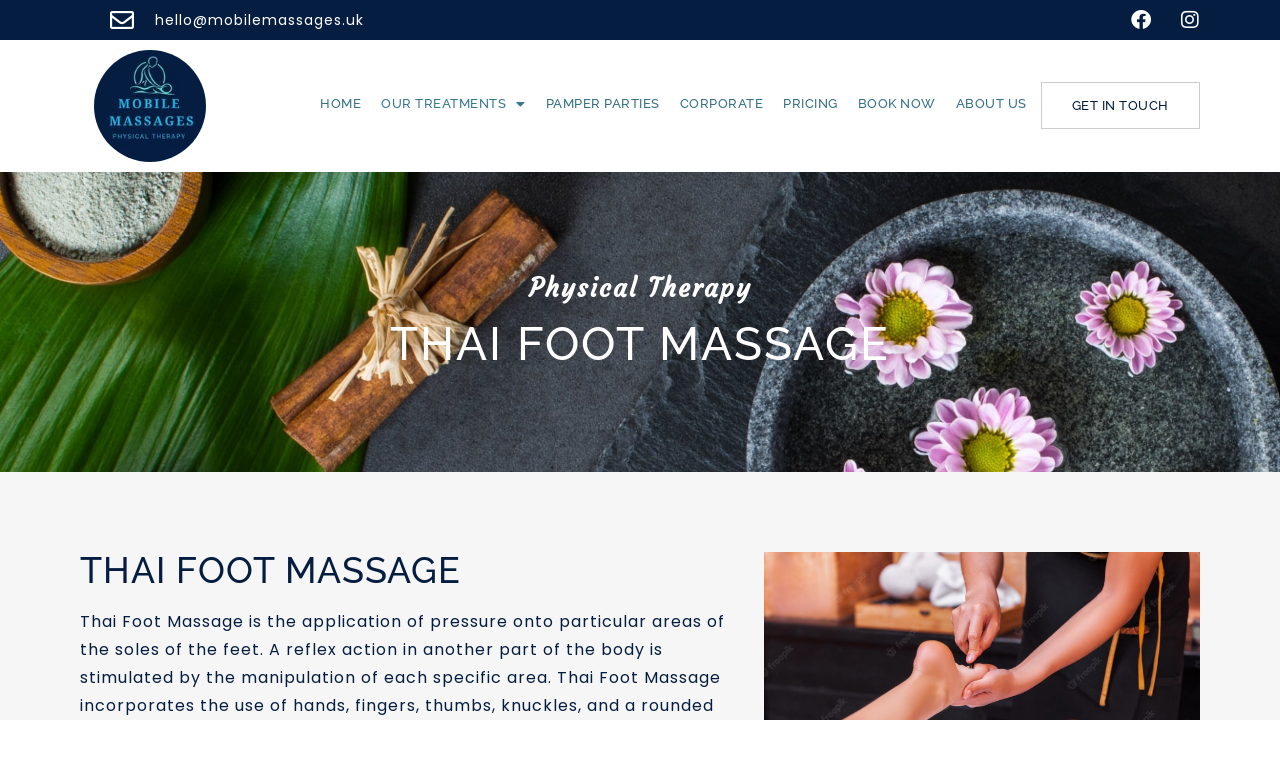

--- FILE ---
content_type: text/css
request_url: https://mobilemassages.uk/client/wp-content/uploads/elementor/css/post-740.css?ver=1757890358
body_size: 834
content:
.elementor-740 .elementor-element.elementor-element-08b4984:not(.elementor-motion-effects-element-type-background), .elementor-740 .elementor-element.elementor-element-08b4984 > .elementor-motion-effects-container > .elementor-motion-effects-layer{background-image:url("https://mobilemassages.uk/client/wp-content/uploads/2022/09/background-image-2-copyright.jpg");background-position:center center;background-repeat:no-repeat;background-size:cover;}.elementor-740 .elementor-element.elementor-element-08b4984 > .elementor-background-overlay{background-color:#000000;opacity:0.5;transition:background 0.3s, border-radius 0.3s, opacity 0.3s;}.elementor-740 .elementor-element.elementor-element-08b4984 > .elementor-container{min-height:300px;}.elementor-740 .elementor-element.elementor-element-08b4984{transition:background 0.3s, border 0.3s, border-radius 0.3s, box-shadow 0.3s;}.elementor-widget-heading .elementor-heading-title{font-family:var( --e-global-typography-primary-font-family ), Sans-serif;font-weight:var( --e-global-typography-primary-font-weight );color:var( --e-global-color-primary );}.elementor-740 .elementor-element.elementor-element-e8c9e03{text-align:center;}.elementor-740 .elementor-element.elementor-element-e8c9e03 .elementor-heading-title{font-family:"Courgette", Sans-serif;font-size:25px;font-weight:600;letter-spacing:2px;color:#FFFFFF;}.elementor-740 .elementor-element.elementor-element-7c6b70d{text-align:center;}.elementor-740 .elementor-element.elementor-element-7c6b70d .elementor-heading-title{font-family:"Raleway", Sans-serif;font-size:46px;font-weight:500;text-transform:uppercase;letter-spacing:2px;color:#FFFFFF;}.elementor-740 .elementor-element.elementor-element-269ce07:not(.elementor-motion-effects-element-type-background), .elementor-740 .elementor-element.elementor-element-269ce07 > .elementor-motion-effects-container > .elementor-motion-effects-layer{background-color:#F6F6F6;background-image:url("https://mobilemassages.uk/client/wp-content/uploads/2022/09/decoration-bg-2.webp");background-position:bottom right;background-repeat:no-repeat;}.elementor-740 .elementor-element.elementor-element-269ce07{transition:background 0.3s, border 0.3s, border-radius 0.3s, box-shadow 0.3s;padding:70px 0px 70px 0px;}.elementor-740 .elementor-element.elementor-element-269ce07 > .elementor-background-overlay{transition:background 0.3s, border-radius 0.3s, opacity 0.3s;}.elementor-740 .elementor-element.elementor-element-269ce07 > .elementor-shape-bottom .elementor-shape-fill{fill:#E1E1E1;}.elementor-740 .elementor-element.elementor-element-269ce07 > .elementor-shape-bottom svg{height:60px;}.elementor-740 .elementor-element.elementor-element-c4be8aa{text-align:left;}.elementor-740 .elementor-element.elementor-element-c4be8aa .elementor-heading-title{font-family:"Raleway", Sans-serif;font-size:36px;font-weight:500;text-transform:uppercase;letter-spacing:1px;color:#051D41;}.elementor-widget-text-editor{font-family:var( --e-global-typography-text-font-family ), Sans-serif;font-weight:var( --e-global-typography-text-font-weight );color:var( --e-global-color-text );}.elementor-widget-text-editor.elementor-drop-cap-view-stacked .elementor-drop-cap{background-color:var( --e-global-color-primary );}.elementor-widget-text-editor.elementor-drop-cap-view-framed .elementor-drop-cap, .elementor-widget-text-editor.elementor-drop-cap-view-default .elementor-drop-cap{color:var( --e-global-color-primary );border-color:var( --e-global-color-primary );}.elementor-740 .elementor-element.elementor-element-b78f6d8{font-family:"Poppins", Sans-serif;font-size:16px;font-weight:400;letter-spacing:1px;color:#051D41;}.elementor-740 .elementor-element.elementor-element-7a2caa1{margin-top:0px;margin-bottom:0px;}.elementor-740 .elementor-element.elementor-element-b3d9b4f > .elementor-element-populated{border-style:solid;border-width:1px 0px 1px 1px;border-color:#CCCCCC;}.elementor-740 .elementor-element.elementor-element-1b57e3a{text-align:left;}.elementor-740 .elementor-element.elementor-element-1b57e3a .elementor-heading-title{font-family:"Raleway", Sans-serif;font-size:18px;font-weight:600;text-transform:uppercase;letter-spacing:1px;color:#051D41;}.elementor-740 .elementor-element.elementor-element-0fb4b54 > .elementor-element-populated{border-style:solid;border-width:1px 1px 1px 1px;border-color:#CCCCCC;}.elementor-740 .elementor-element.elementor-element-0fb4b54 > .elementor-element-populated, .elementor-740 .elementor-element.elementor-element-0fb4b54 > .elementor-element-populated > .elementor-background-overlay, .elementor-740 .elementor-element.elementor-element-0fb4b54 > .elementor-background-slideshow{border-radius:0px 0px 0px 0px;}.elementor-740 .elementor-element.elementor-element-c73203a{text-align:center;}.elementor-740 .elementor-element.elementor-element-c73203a .elementor-heading-title{font-family:"Poppins", Sans-serif;font-size:15px;font-weight:500;letter-spacing:1px;color:#051D41;}.elementor-740 .elementor-element.elementor-element-f50d7d2{margin-top:0px;margin-bottom:30px;}.elementor-740 .elementor-element.elementor-element-aff7aab > .elementor-element-populated{border-style:solid;border-width:0px 0px 1px 1px;border-color:#CCCCCC;}.elementor-740 .elementor-element.elementor-element-1792409{text-align:left;}.elementor-740 .elementor-element.elementor-element-1792409 .elementor-heading-title{font-family:"Raleway", Sans-serif;font-size:18px;font-weight:600;text-transform:uppercase;letter-spacing:1px;color:#051D41;}.elementor-740 .elementor-element.elementor-element-a72f183 > .elementor-element-populated{border-style:solid;border-width:0px 1px 1px 1px;border-color:#CCCCCC;}.elementor-740 .elementor-element.elementor-element-0424c36{text-align:center;}.elementor-740 .elementor-element.elementor-element-0424c36 .elementor-heading-title{font-family:"Poppins", Sans-serif;font-size:20px;font-weight:500;text-transform:uppercase;letter-spacing:1px;color:#051D41;}.elementor-widget-button .elementor-button{background-color:var( --e-global-color-accent );font-family:var( --e-global-typography-accent-font-family ), Sans-serif;font-weight:var( --e-global-typography-accent-font-weight );}.elementor-740 .elementor-element.elementor-element-d61861c .elementor-button{background-color:#116290;font-family:"Montserrat", Sans-serif;font-size:11px;font-weight:600;text-transform:uppercase;letter-spacing:2px;word-spacing:3px;fill:#FFFFFF;color:#FFFFFF;border-style:solid;border-width:1px 1px 1px 1px;border-color:#116290;border-radius:0px 0px 0px 0px;padding:20px 30px 20px 30px;}.elementor-740 .elementor-element.elementor-element-d61861c .elementor-button:hover, .elementor-740 .elementor-element.elementor-element-d61861c .elementor-button:focus{background-color:#FFFFFF;color:#116290;border-color:#116290;}.elementor-740 .elementor-element.elementor-element-d61861c > .elementor-widget-container{padding:0px 0px 0px 0px;}.elementor-740 .elementor-element.elementor-element-d61861c .elementor-button-content-wrapper{flex-direction:row-reverse;}.elementor-740 .elementor-element.elementor-element-d61861c .elementor-button .elementor-button-content-wrapper{gap:10px;}.elementor-740 .elementor-element.elementor-element-d61861c .elementor-button:hover svg, .elementor-740 .elementor-element.elementor-element-d61861c .elementor-button:focus svg{fill:#116290;}.elementor-740 .elementor-element.elementor-element-181cef2 > .elementor-widget-container{background-color:#FFFFFF;padding:10px 10px 10px 10px;box-shadow:0px 0px 4px 0px rgba(0,0,0,0.5);}.elementor-740 .elementor-element.elementor-element-181cef2{text-align:left;}.elementor-740 .elementor-element.elementor-element-181cef2 .elementor-heading-title{font-family:"Raleway", Sans-serif;font-size:12px;font-weight:800;text-transform:uppercase;line-height:1.6em;letter-spacing:2px;color:#051D41;}.elementor-widget-image .widget-image-caption{color:var( --e-global-color-text );font-family:var( --e-global-typography-text-font-family ), Sans-serif;font-weight:var( --e-global-typography-text-font-weight );}.elementor-740 .elementor-element.elementor-element-b0b7f78 img{width:100%;height:300px;object-fit:cover;object-position:center center;border-style:solid;border-width:0px 0px 6px 0px;border-color:#367184;border-radius:0px 0px 0px 0px;}@media(max-width:1024px){.elementor-740 .elementor-element.elementor-element-1b57e3a .elementor-heading-title{font-size:16px;}.elementor-740 .elementor-element.elementor-element-c73203a .elementor-heading-title{font-size:12px;}.elementor-740 .elementor-element.elementor-element-1792409 .elementor-heading-title{font-size:16px;}.elementor-740 .elementor-element.elementor-element-0424c36 .elementor-heading-title{font-size:18px;}}@media(max-width:767px){.elementor-740 .elementor-element.elementor-element-e8c9e03 .elementor-heading-title{font-size:30px;}.elementor-740 .elementor-element.elementor-element-7c6b70d .elementor-heading-title{font-size:30px;}.elementor-740 .elementor-element.elementor-element-c4be8aa .elementor-heading-title{font-size:30px;}.elementor-740 .elementor-element.elementor-element-b78f6d8{font-size:14px;}.elementor-740 .elementor-element.elementor-element-b3d9b4f > .elementor-element-populated{border-width:1px 1px 1px 1px;}.elementor-740 .elementor-element.elementor-element-1b57e3a{text-align:center;}.elementor-740 .elementor-element.elementor-element-aff7aab > .elementor-element-populated{border-width:1px 1px 1px 1px;}.elementor-740 .elementor-element.elementor-element-1792409{text-align:center;}.elementor-740 .elementor-element.elementor-element-181cef2 .elementor-heading-title{font-size:24px;line-height:1.3em;}}@media(min-width:768px){.elementor-740 .elementor-element.elementor-element-b0eaffe{width:60%;}.elementor-740 .elementor-element.elementor-element-a670d63{width:40%;}}

--- FILE ---
content_type: text/css
request_url: https://mobilemassages.uk/client/wp-content/uploads/elementor/css/post-8.css?ver=1757873243
body_size: 2672
content:
.elementor-8 .elementor-element.elementor-element-babdd44 > .elementor-container > .elementor-column > .elementor-widget-wrap{align-content:center;align-items:center;}.elementor-8 .elementor-element.elementor-element-babdd44:not(.elementor-motion-effects-element-type-background), .elementor-8 .elementor-element.elementor-element-babdd44 > .elementor-motion-effects-container > .elementor-motion-effects-layer{background-color:#051D41;}.elementor-8 .elementor-element.elementor-element-babdd44{transition:background 0.3s, border 0.3s, border-radius 0.3s, box-shadow 0.3s;margin-top:0px;margin-bottom:0px;padding:0px 0px 0px 0px;}.elementor-8 .elementor-element.elementor-element-babdd44 > .elementor-background-overlay{transition:background 0.3s, border-radius 0.3s, opacity 0.3s;}.elementor-8 .elementor-element.elementor-element-5c15bee > .elementor-element-populated{margin:0px 0px 0px 0px;--e-column-margin-right:0px;--e-column-margin-left:0px;padding:0px 0px 0px 40px;}.elementor-widget-icon-list .elementor-icon-list-item:not(:last-child):after{border-color:var( --e-global-color-text );}.elementor-widget-icon-list .elementor-icon-list-icon i{color:var( --e-global-color-primary );}.elementor-widget-icon-list .elementor-icon-list-icon svg{fill:var( --e-global-color-primary );}.elementor-widget-icon-list .elementor-icon-list-item > .elementor-icon-list-text, .elementor-widget-icon-list .elementor-icon-list-item > a{font-family:var( --e-global-typography-text-font-family ), Sans-serif;font-weight:var( --e-global-typography-text-font-weight );}.elementor-widget-icon-list .elementor-icon-list-text{color:var( --e-global-color-secondary );}.elementor-8 .elementor-element.elementor-element-cbd927d .elementor-icon-list-icon i{color:#FFFFFF;transition:color 0.3s;}.elementor-8 .elementor-element.elementor-element-cbd927d .elementor-icon-list-icon svg{fill:#FFFFFF;transition:fill 0.3s;}.elementor-8 .elementor-element.elementor-element-cbd927d{--e-icon-list-icon-size:24px;--icon-vertical-offset:0px;}.elementor-8 .elementor-element.elementor-element-cbd927d .elementor-icon-list-icon{padding-inline-end:10px;}.elementor-8 .elementor-element.elementor-element-cbd927d .elementor-icon-list-item > .elementor-icon-list-text, .elementor-8 .elementor-element.elementor-element-cbd927d .elementor-icon-list-item > a{font-family:"Poppins", Sans-serif;font-weight:400;letter-spacing:1px;}.elementor-8 .elementor-element.elementor-element-cbd927d .elementor-icon-list-text{color:#FFFFFF;transition:color 0.3s;}.elementor-8 .elementor-element.elementor-element-4980f36 > .elementor-element-populated{margin:0px 0px 0px 0px;--e-column-margin-right:0px;--e-column-margin-left:0px;padding:0px 0px 0px 0px;}.elementor-8 .elementor-element.elementor-element-d92e734{--grid-template-columns:repeat(0, auto);--icon-size:20px;--grid-column-gap:5px;--grid-row-gap:0px;}.elementor-8 .elementor-element.elementor-element-d92e734 .elementor-widget-container{text-align:right;}.elementor-8 .elementor-element.elementor-element-d92e734 .elementor-social-icon{background-color:#EF747400;}.elementor-8 .elementor-element.elementor-element-d92e734 .elementor-social-icon i{color:#FFFFFF;}.elementor-8 .elementor-element.elementor-element-d92e734 .elementor-social-icon svg{fill:#FFFFFF;}.elementor-8 .elementor-element.elementor-element-4114793 > .elementor-container > .elementor-column > .elementor-widget-wrap{align-content:center;align-items:center;}.elementor-8 .elementor-element.elementor-element-4114793:not(.elementor-motion-effects-element-type-background), .elementor-8 .elementor-element.elementor-element-4114793 > .elementor-motion-effects-container > .elementor-motion-effects-layer{background-color:#FFFFFF;}.elementor-8 .elementor-element.elementor-element-4114793{transition:background 0.3s, border 0.3s, border-radius 0.3s, box-shadow 0.3s;}.elementor-8 .elementor-element.elementor-element-4114793 > .elementor-background-overlay{transition:background 0.3s, border-radius 0.3s, opacity 0.3s;}.elementor-widget-site-logo .hfe-site-logo-container .hfe-site-logo-img{border-color:var( --e-global-color-primary );}.elementor-widget-site-logo .widget-image-caption{color:var( --e-global-color-text );font-family:var( --e-global-typography-text-font-family ), Sans-serif;font-weight:var( --e-global-typography-text-font-weight );}.elementor-8 .elementor-element.elementor-element-dea1f97 .hfe-site-logo-container, .elementor-8 .elementor-element.elementor-element-dea1f97 .hfe-caption-width figcaption{text-align:center;}.elementor-8 .elementor-element.elementor-element-dea1f97 .hfe-site-logo .hfe-site-logo-container img{width:80%;}.elementor-8 .elementor-element.elementor-element-dea1f97 .hfe-site-logo img{border-radius:60% 60% 60% 60%;}.elementor-8 .elementor-element.elementor-element-dea1f97 .widget-image-caption{margin-top:0px;margin-bottom:0px;}.elementor-8 .elementor-element.elementor-element-dea1f97 .hfe-site-logo-container .hfe-site-logo-img{border-style:none;}.elementor-widget-navigation-menu .menu-item a.hfe-menu-item.elementor-button{background-color:var( --e-global-color-accent );font-family:var( --e-global-typography-accent-font-family ), Sans-serif;font-weight:var( --e-global-typography-accent-font-weight );}.elementor-widget-navigation-menu .menu-item a.hfe-menu-item.elementor-button:hover{background-color:var( --e-global-color-accent );}.elementor-widget-navigation-menu a.hfe-menu-item, .elementor-widget-navigation-menu a.hfe-sub-menu-item{font-family:var( --e-global-typography-primary-font-family ), Sans-serif;font-weight:var( --e-global-typography-primary-font-weight );}.elementor-widget-navigation-menu .menu-item a.hfe-menu-item, .elementor-widget-navigation-menu .sub-menu a.hfe-sub-menu-item{color:var( --e-global-color-text );}.elementor-widget-navigation-menu .menu-item a.hfe-menu-item:hover,
								.elementor-widget-navigation-menu .sub-menu a.hfe-sub-menu-item:hover,
								.elementor-widget-navigation-menu .menu-item.current-menu-item a.hfe-menu-item,
								.elementor-widget-navigation-menu .menu-item a.hfe-menu-item.highlighted,
								.elementor-widget-navigation-menu .menu-item a.hfe-menu-item:focus{color:var( --e-global-color-accent );}.elementor-widget-navigation-menu .hfe-nav-menu-layout:not(.hfe-pointer__framed) .menu-item.parent a.hfe-menu-item:before,
								.elementor-widget-navigation-menu .hfe-nav-menu-layout:not(.hfe-pointer__framed) .menu-item.parent a.hfe-menu-item:after{background-color:var( --e-global-color-accent );}.elementor-widget-navigation-menu .hfe-nav-menu-layout:not(.hfe-pointer__framed) .menu-item.parent .sub-menu .hfe-has-submenu-container a:after{background-color:var( --e-global-color-accent );}.elementor-widget-navigation-menu .hfe-pointer__framed .menu-item.parent a.hfe-menu-item:before,
								.elementor-widget-navigation-menu .hfe-pointer__framed .menu-item.parent a.hfe-menu-item:after{border-color:var( --e-global-color-accent );}
							.elementor-widget-navigation-menu .sub-menu li a.hfe-sub-menu-item,
							.elementor-widget-navigation-menu nav.hfe-dropdown li a.hfe-sub-menu-item,
							.elementor-widget-navigation-menu nav.hfe-dropdown li a.hfe-menu-item,
							.elementor-widget-navigation-menu nav.hfe-dropdown-expandible li a.hfe-menu-item,
							.elementor-widget-navigation-menu nav.hfe-dropdown-expandible li a.hfe-sub-menu-item{font-family:var( --e-global-typography-accent-font-family ), Sans-serif;font-weight:var( --e-global-typography-accent-font-weight );}.elementor-8 .elementor-element.elementor-element-7b20b8a .hfe-nav-menu__toggle,
						.elementor-8 .elementor-element.elementor-element-7b20b8a .hfe-nav-menu-icon{margin:0 auto;justify-content:center;}.elementor-8 .elementor-element.elementor-element-7b20b8a li.menu-item a{justify-content:space-between;}.elementor-8 .elementor-element.elementor-element-7b20b8a li .hfe-button-wrapper{text-align:space-between;}.elementor-8 .elementor-element.elementor-element-7b20b8a.hfe-menu-item-flex-end li.hfe-button-wrapper{text-align:right;}.elementor-8 .elementor-element.elementor-element-7b20b8a .hfe-flyout-wrapper .hfe-side{width:300px;}.elementor-8 .elementor-element.elementor-element-7b20b8a .hfe-flyout-open.left{left:-300px;}.elementor-8 .elementor-element.elementor-element-7b20b8a .hfe-flyout-open.right{right:-300px;}.elementor-8 .elementor-element.elementor-element-7b20b8a .hfe-flyout-content{padding:30px;background-color:#FFFFFF;}.elementor-8 .elementor-element.elementor-element-7b20b8a .menu-item a.hfe-menu-item{padding-left:6px;padding-right:6px;}.elementor-8 .elementor-element.elementor-element-7b20b8a .menu-item a.hfe-sub-menu-item{padding-left:calc( 6px + 20px );padding-right:6px;}.elementor-8 .elementor-element.elementor-element-7b20b8a .hfe-nav-menu__layout-vertical .menu-item ul ul a.hfe-sub-menu-item{padding-left:calc( 6px + 40px );padding-right:6px;}.elementor-8 .elementor-element.elementor-element-7b20b8a .hfe-nav-menu__layout-vertical .menu-item ul ul ul a.hfe-sub-menu-item{padding-left:calc( 6px + 60px );padding-right:6px;}.elementor-8 .elementor-element.elementor-element-7b20b8a .hfe-nav-menu__layout-vertical .menu-item ul ul ul ul a.hfe-sub-menu-item{padding-left:calc( 6px + 80px );padding-right:6px;}.elementor-8 .elementor-element.elementor-element-7b20b8a .menu-item a.hfe-menu-item, .elementor-8 .elementor-element.elementor-element-7b20b8a .menu-item a.hfe-sub-menu-item{padding-top:20px;padding-bottom:20px;}body:not(.rtl) .elementor-8 .elementor-element.elementor-element-7b20b8a .hfe-nav-menu__layout-horizontal .hfe-nav-menu > li.menu-item:not(:last-child){margin-right:6px;}body.rtl .elementor-8 .elementor-element.elementor-element-7b20b8a .hfe-nav-menu__layout-horizontal .hfe-nav-menu > li.menu-item:not(:last-child){margin-left:6px;}.elementor-8 .elementor-element.elementor-element-7b20b8a nav:not(.hfe-nav-menu__layout-horizontal) .hfe-nav-menu > li.menu-item:not(:last-child){margin-bottom:6px;}.elementor-8 .elementor-element.elementor-element-7b20b8a .sub-menu{border-radius:0px 0px 0px 0px;}.elementor-8 .elementor-element.elementor-element-7b20b8a .sub-menu li.menu-item:first-child{border-top-left-radius:0px;border-top-right-radius:0px;overflow:hidden;}.elementor-8 .elementor-element.elementor-element-7b20b8a .sub-menu li.menu-item:last-child{border-bottom-right-radius:0px;border-bottom-left-radius:0px;overflow:hidden;}.elementor-8 .elementor-element.elementor-element-7b20b8a nav.hfe-dropdown{border-radius:0px 0px 0px 0px;}.elementor-8 .elementor-element.elementor-element-7b20b8a nav.hfe-dropdown li.menu-item:first-child{border-top-left-radius:0px;border-top-right-radius:0px;overflow:hidden;}.elementor-8 .elementor-element.elementor-element-7b20b8a nav.hfe-dropdown li.menu-item:last-child{border-bottom-right-radius:0px;border-bottom-left-radius:0px;overflow:hidden;}.elementor-8 .elementor-element.elementor-element-7b20b8a nav.hfe-dropdown-expandible{border-radius:0px 0px 0px 0px;}.elementor-8 .elementor-element.elementor-element-7b20b8a nav.hfe-dropdown-expandible li.menu-item:first-child{border-top-left-radius:0px;border-top-right-radius:0px;overflow:hidden;}.elementor-8 .elementor-element.elementor-element-7b20b8a nav.hfe-dropdown-expandible li.menu-item:last-child{border-bottom-right-radius:0px;border-bottom-left-radius:0px;overflow:hidden;}.elementor-8 .elementor-element.elementor-element-7b20b8a .sub-menu a.hfe-sub-menu-item,
						 .elementor-8 .elementor-element.elementor-element-7b20b8a nav.hfe-dropdown li a.hfe-menu-item,
						 .elementor-8 .elementor-element.elementor-element-7b20b8a nav.hfe-dropdown li a.hfe-sub-menu-item,
						 .elementor-8 .elementor-element.elementor-element-7b20b8a nav.hfe-dropdown-expandible li a.hfe-menu-item,
						 .elementor-8 .elementor-element.elementor-element-7b20b8a nav.hfe-dropdown-expandible li a.hfe-sub-menu-item{padding-top:20px;padding-bottom:20px;}.elementor-8 .elementor-element.elementor-element-7b20b8a .menu-item a.hfe-menu-item.elementor-button{padding:16px 30px 16px 30px;background-color:#FFFFFF00;color:#051D41;border-style:solid;border-width:1px 1px 1px 1px;border-color:#CCCCCC;border-radius:0px 0px 0px 0px;}.elementor-8 .elementor-element.elementor-element-7b20b8a .menu-item a.hfe-menu-item.elementor-button:hover{background-color:#051D41;color:#FFFFFF;}.elementor-8 .elementor-element.elementor-element-7b20b8a a.hfe-menu-item, .elementor-8 .elementor-element.elementor-element-7b20b8a a.hfe-sub-menu-item{font-family:"Raleway", Sans-serif;font-size:13px;font-weight:500;text-transform:uppercase;letter-spacing:2px;}.elementor-8 .elementor-element.elementor-element-7b20b8a .menu-item a.hfe-menu-item, .elementor-8 .elementor-element.elementor-element-7b20b8a .sub-menu a.hfe-sub-menu-item{color:#367184;}.elementor-8 .elementor-element.elementor-element-7b20b8a .menu-item a.hfe-menu-item:hover,
								.elementor-8 .elementor-element.elementor-element-7b20b8a .sub-menu a.hfe-sub-menu-item:hover,
								.elementor-8 .elementor-element.elementor-element-7b20b8a .menu-item.current-menu-item a.hfe-menu-item,
								.elementor-8 .elementor-element.elementor-element-7b20b8a .menu-item a.hfe-menu-item.highlighted,
								.elementor-8 .elementor-element.elementor-element-7b20b8a .menu-item a.hfe-menu-item:focus{color:#41B2D4;}.elementor-8 .elementor-element.elementor-element-7b20b8a .menu-item.current-menu-item a.hfe-menu-item,
								.elementor-8 .elementor-element.elementor-element-7b20b8a .menu-item.current-menu-ancestor a.hfe-menu-item{color:#367A8A;}.elementor-8 .elementor-element.elementor-element-7b20b8a .sub-menu a.hfe-sub-menu-item,
								.elementor-8 .elementor-element.elementor-element-7b20b8a .elementor-menu-toggle,
								.elementor-8 .elementor-element.elementor-element-7b20b8a nav.hfe-dropdown li a.hfe-menu-item,
								.elementor-8 .elementor-element.elementor-element-7b20b8a nav.hfe-dropdown li a.hfe-sub-menu-item,
								.elementor-8 .elementor-element.elementor-element-7b20b8a nav.hfe-dropdown-expandible li a.hfe-menu-item,
								.elementor-8 .elementor-element.elementor-element-7b20b8a nav.hfe-dropdown-expandible li a.hfe-sub-menu-item{color:#051D41;}.elementor-8 .elementor-element.elementor-element-7b20b8a .sub-menu,
								.elementor-8 .elementor-element.elementor-element-7b20b8a nav.hfe-dropdown,
								.elementor-8 .elementor-element.elementor-element-7b20b8a nav.hfe-dropdown-expandible,
								.elementor-8 .elementor-element.elementor-element-7b20b8a nav.hfe-dropdown .menu-item a.hfe-menu-item,
								.elementor-8 .elementor-element.elementor-element-7b20b8a nav.hfe-dropdown .menu-item a.hfe-sub-menu-item{background-color:#F6F6F6;}.elementor-8 .elementor-element.elementor-element-7b20b8a .sub-menu a.hfe-sub-menu-item:hover,
								.elementor-8 .elementor-element.elementor-element-7b20b8a .elementor-menu-toggle:hover,
								.elementor-8 .elementor-element.elementor-element-7b20b8a nav.hfe-dropdown li a.hfe-menu-item:hover,
								.elementor-8 .elementor-element.elementor-element-7b20b8a nav.hfe-dropdown li a.hfe-sub-menu-item:hover,
								.elementor-8 .elementor-element.elementor-element-7b20b8a nav.hfe-dropdown-expandible li a.hfe-menu-item:hover,
								.elementor-8 .elementor-element.elementor-element-7b20b8a nav.hfe-dropdown-expandible li a.hfe-sub-menu-item:hover{color:#FFFFFF;}.elementor-8 .elementor-element.elementor-element-7b20b8a .sub-menu a.hfe-sub-menu-item:hover,
								.elementor-8 .elementor-element.elementor-element-7b20b8a nav.hfe-dropdown li a.hfe-menu-item:hover,
								.elementor-8 .elementor-element.elementor-element-7b20b8a nav.hfe-dropdown li a.hfe-sub-menu-item:hover,
								.elementor-8 .elementor-element.elementor-element-7b20b8a nav.hfe-dropdown-expandible li a.hfe-menu-item:hover,
								.elementor-8 .elementor-element.elementor-element-7b20b8a nav.hfe-dropdown-expandible li a.hfe-sub-menu-item:hover{background-color:#051D41;}.elementor-8 .elementor-element.elementor-element-7b20b8a .sub-menu .menu-item.current-menu-item a.hfe-sub-menu-item.hfe-sub-menu-item-active,
							.elementor-8 .elementor-element.elementor-element-7b20b8a nav.hfe-dropdown .menu-item.current-menu-item a.hfe-menu-item,
							.elementor-8 .elementor-element.elementor-element-7b20b8a nav.hfe-dropdown .menu-item.current-menu-ancestor a.hfe-menu-item,
							.elementor-8 .elementor-element.elementor-element-7b20b8a nav.hfe-dropdown .sub-menu .menu-item.current-menu-item a.hfe-sub-menu-item.hfe-sub-menu-item-active
							{color:#FFFFFF;}.elementor-8 .elementor-element.elementor-element-7b20b8a .sub-menu .menu-item.current-menu-item a.hfe-sub-menu-item.hfe-sub-menu-item-active,
							.elementor-8 .elementor-element.elementor-element-7b20b8a nav.hfe-dropdown .menu-item.current-menu-item a.hfe-menu-item,
							.elementor-8 .elementor-element.elementor-element-7b20b8a nav.hfe-dropdown .menu-item.current-menu-ancestor a.hfe-menu-item,
							.elementor-8 .elementor-element.elementor-element-7b20b8a nav.hfe-dropdown .sub-menu .menu-item.current-menu-item a.hfe-sub-menu-item.hfe-sub-menu-item-active{background-color:#051D41;}
							.elementor-8 .elementor-element.elementor-element-7b20b8a .sub-menu li a.hfe-sub-menu-item,
							.elementor-8 .elementor-element.elementor-element-7b20b8a nav.hfe-dropdown li a.hfe-sub-menu-item,
							.elementor-8 .elementor-element.elementor-element-7b20b8a nav.hfe-dropdown li a.hfe-menu-item,
							.elementor-8 .elementor-element.elementor-element-7b20b8a nav.hfe-dropdown-expandible li a.hfe-menu-item,
							.elementor-8 .elementor-element.elementor-element-7b20b8a nav.hfe-dropdown-expandible li a.hfe-sub-menu-item{font-family:"Raleway", Sans-serif;font-size:11px;font-weight:600;text-transform:uppercase;letter-spacing:1.6px;}.elementor-8 .elementor-element.elementor-element-7b20b8a .sub-menu li.menu-item:not(:last-child),
						.elementor-8 .elementor-element.elementor-element-7b20b8a nav.hfe-dropdown li.menu-item:not(:last-child),
						.elementor-8 .elementor-element.elementor-element-7b20b8a nav.hfe-dropdown-expandible li.menu-item:not(:last-child){border-bottom-style:none;}.elementor-8 .elementor-element.elementor-element-7b20b8a div.hfe-nav-menu-icon{color:#367184;}.elementor-8 .elementor-element.elementor-element-7b20b8a div.hfe-nav-menu-icon svg{fill:#367184;}.elementor-8 .elementor-element.elementor-element-7b20b8a .hfe-nav-menu-icon{background-color:#FFFFFF;padding:0.35em;}.elementor-8 .elementor-element.elementor-element-7b20b8a div.hfe-nav-menu-icon:hover{color:#FFFFFF;}.elementor-8 .elementor-element.elementor-element-7b20b8a div.hfe-nav-menu-icon:hover svg{fill:#FFFFFF;}.elementor-8 .elementor-element.elementor-element-7b20b8a .hfe-nav-menu-icon:hover{background-color:#367184;padding:0.35em;}.elementor-8 .elementor-element.elementor-element-7b20b8a .hfe-flyout-close{color:#7A7A7A;}.elementor-8 .elementor-element.elementor-element-7b20b8a .hfe-flyout-close svg{fill:#7A7A7A;}.elementor-8 .elementor-element.elementor-element-26733fa > .elementor-container > .elementor-column > .elementor-widget-wrap{align-content:center;align-items:center;}.elementor-8 .elementor-element.elementor-element-26733fa:not(.elementor-motion-effects-element-type-background), .elementor-8 .elementor-element.elementor-element-26733fa > .elementor-motion-effects-container > .elementor-motion-effects-layer{background-color:#FFFFFF;}.elementor-8 .elementor-element.elementor-element-26733fa{transition:background 0.3s, border 0.3s, border-radius 0.3s, box-shadow 0.3s;}.elementor-8 .elementor-element.elementor-element-26733fa > .elementor-background-overlay{transition:background 0.3s, border-radius 0.3s, opacity 0.3s;}.elementor-8 .elementor-element.elementor-element-060af02 .hfe-site-logo-container, .elementor-8 .elementor-element.elementor-element-060af02 .hfe-caption-width figcaption{text-align:center;}.elementor-8 .elementor-element.elementor-element-060af02 .hfe-site-logo .hfe-site-logo-container img{width:80%;}.elementor-8 .elementor-element.elementor-element-060af02 .hfe-site-logo img{border-radius:60% 60% 60% 60%;}.elementor-8 .elementor-element.elementor-element-060af02 .widget-image-caption{margin-top:0px;margin-bottom:0px;}.elementor-8 .elementor-element.elementor-element-060af02 .hfe-site-logo-container .hfe-site-logo-img{border-style:none;}.elementor-8 .elementor-element.elementor-element-39bcade .menu-item a.hfe-menu-item{padding-left:6px;padding-right:6px;}.elementor-8 .elementor-element.elementor-element-39bcade .menu-item a.hfe-sub-menu-item{padding-left:calc( 6px + 20px );padding-right:6px;}.elementor-8 .elementor-element.elementor-element-39bcade .hfe-nav-menu__layout-vertical .menu-item ul ul a.hfe-sub-menu-item{padding-left:calc( 6px + 40px );padding-right:6px;}.elementor-8 .elementor-element.elementor-element-39bcade .hfe-nav-menu__layout-vertical .menu-item ul ul ul a.hfe-sub-menu-item{padding-left:calc( 6px + 60px );padding-right:6px;}.elementor-8 .elementor-element.elementor-element-39bcade .hfe-nav-menu__layout-vertical .menu-item ul ul ul ul a.hfe-sub-menu-item{padding-left:calc( 6px + 80px );padding-right:6px;}.elementor-8 .elementor-element.elementor-element-39bcade .menu-item a.hfe-menu-item, .elementor-8 .elementor-element.elementor-element-39bcade .menu-item a.hfe-sub-menu-item{padding-top:15px;padding-bottom:15px;}body:not(.rtl) .elementor-8 .elementor-element.elementor-element-39bcade .hfe-nav-menu__layout-horizontal .hfe-nav-menu > li.menu-item:not(:last-child){margin-right:8px;}body.rtl .elementor-8 .elementor-element.elementor-element-39bcade .hfe-nav-menu__layout-horizontal .hfe-nav-menu > li.menu-item:not(:last-child){margin-left:8px;}.elementor-8 .elementor-element.elementor-element-39bcade nav:not(.hfe-nav-menu__layout-horizontal) .hfe-nav-menu > li.menu-item:not(:last-child){margin-bottom:8px;}.elementor-8 .elementor-element.elementor-element-39bcade .sub-menu{border-radius:0px 0px 0px 0px;}.elementor-8 .elementor-element.elementor-element-39bcade .sub-menu li.menu-item:first-child{border-top-left-radius:0px;border-top-right-radius:0px;overflow:hidden;}.elementor-8 .elementor-element.elementor-element-39bcade .sub-menu li.menu-item:last-child{border-bottom-right-radius:0px;border-bottom-left-radius:0px;overflow:hidden;}.elementor-8 .elementor-element.elementor-element-39bcade nav.hfe-dropdown{border-radius:0px 0px 0px 0px;}.elementor-8 .elementor-element.elementor-element-39bcade nav.hfe-dropdown li.menu-item:first-child{border-top-left-radius:0px;border-top-right-radius:0px;overflow:hidden;}.elementor-8 .elementor-element.elementor-element-39bcade nav.hfe-dropdown li.menu-item:last-child{border-bottom-right-radius:0px;border-bottom-left-radius:0px;overflow:hidden;}.elementor-8 .elementor-element.elementor-element-39bcade nav.hfe-dropdown-expandible{border-radius:0px 0px 0px 0px;}.elementor-8 .elementor-element.elementor-element-39bcade nav.hfe-dropdown-expandible li.menu-item:first-child{border-top-left-radius:0px;border-top-right-radius:0px;overflow:hidden;}.elementor-8 .elementor-element.elementor-element-39bcade nav.hfe-dropdown-expandible li.menu-item:last-child{border-bottom-right-radius:0px;border-bottom-left-radius:0px;overflow:hidden;}.elementor-8 .elementor-element.elementor-element-39bcade ul.sub-menu{width:280px;}.elementor-8 .elementor-element.elementor-element-39bcade .sub-menu a.hfe-sub-menu-item,
						 .elementor-8 .elementor-element.elementor-element-39bcade nav.hfe-dropdown li a.hfe-menu-item,
						 .elementor-8 .elementor-element.elementor-element-39bcade nav.hfe-dropdown li a.hfe-sub-menu-item,
						 .elementor-8 .elementor-element.elementor-element-39bcade nav.hfe-dropdown-expandible li a.hfe-menu-item,
						 .elementor-8 .elementor-element.elementor-element-39bcade nav.hfe-dropdown-expandible li a.hfe-sub-menu-item{padding-top:20px;padding-bottom:20px;}.elementor-8 .elementor-element.elementor-element-39bcade nav.hfe-nav-menu__layout-horizontal:not(.hfe-dropdown) ul.sub-menu, .elementor-8 .elementor-element.elementor-element-39bcade nav.hfe-nav-menu__layout-expandible.menu-is-active, .elementor-8 .elementor-element.elementor-element-39bcade nav.hfe-nav-menu__layout-vertical:not(.hfe-dropdown) ul.sub-menu{margin-top:0px;}.elementor-8 .elementor-element.elementor-element-39bcade .hfe-dropdown.menu-is-active{margin-top:0px;}.elementor-8 .elementor-element.elementor-element-39bcade .menu-item a.hfe-menu-item.elementor-button{padding:16px 30px 16px 30px;background-color:#FFFFFF00;color:#051D41;border-style:solid;border-width:1px 1px 1px 1px;border-color:#CCCCCC;border-radius:0px 0px 0px 0px;}.elementor-8 .elementor-element.elementor-element-39bcade .menu-item a.hfe-menu-item.elementor-button:hover{background-color:#051D41;color:#FFFFFF;}.elementor-8 .elementor-element.elementor-element-39bcade .hfe-nav-menu__toggle{margin-left:auto;}.elementor-8 .elementor-element.elementor-element-39bcade a.hfe-menu-item, .elementor-8 .elementor-element.elementor-element-39bcade a.hfe-sub-menu-item{font-family:"Raleway", Sans-serif;font-size:13px;font-weight:500;text-transform:uppercase;letter-spacing:0.5px;}.elementor-8 .elementor-element.elementor-element-39bcade .menu-item a.hfe-menu-item, .elementor-8 .elementor-element.elementor-element-39bcade .sub-menu a.hfe-sub-menu-item{color:#367184;}.elementor-8 .elementor-element.elementor-element-39bcade .menu-item a.hfe-menu-item:hover,
								.elementor-8 .elementor-element.elementor-element-39bcade .sub-menu a.hfe-sub-menu-item:hover,
								.elementor-8 .elementor-element.elementor-element-39bcade .menu-item.current-menu-item a.hfe-menu-item,
								.elementor-8 .elementor-element.elementor-element-39bcade .menu-item a.hfe-menu-item.highlighted,
								.elementor-8 .elementor-element.elementor-element-39bcade .menu-item a.hfe-menu-item:focus{color:#41B2D4;}.elementor-8 .elementor-element.elementor-element-39bcade .hfe-nav-menu-layout:not(.hfe-pointer__framed) .menu-item.parent a.hfe-menu-item:before,
								.elementor-8 .elementor-element.elementor-element-39bcade .hfe-nav-menu-layout:not(.hfe-pointer__framed) .menu-item.parent a.hfe-menu-item:after{background-color:#051D41;}.elementor-8 .elementor-element.elementor-element-39bcade .hfe-nav-menu-layout:not(.hfe-pointer__framed) .menu-item.parent .sub-menu .hfe-has-submenu-container a:after{background-color:unset;}.elementor-8 .elementor-element.elementor-element-39bcade .hfe-pointer__framed .menu-item.parent a.hfe-menu-item:before,
								.elementor-8 .elementor-element.elementor-element-39bcade .hfe-pointer__framed .menu-item.parent a.hfe-menu-item:after{border-color:#051D41;}.elementor-8 .elementor-element.elementor-element-39bcade .menu-item.current-menu-item a.hfe-menu-item,
								.elementor-8 .elementor-element.elementor-element-39bcade .menu-item.current-menu-ancestor a.hfe-menu-item{color:#367A8A;}.elementor-8 .elementor-element.elementor-element-39bcade .sub-menu a.hfe-sub-menu-item,
								.elementor-8 .elementor-element.elementor-element-39bcade .elementor-menu-toggle,
								.elementor-8 .elementor-element.elementor-element-39bcade nav.hfe-dropdown li a.hfe-menu-item,
								.elementor-8 .elementor-element.elementor-element-39bcade nav.hfe-dropdown li a.hfe-sub-menu-item,
								.elementor-8 .elementor-element.elementor-element-39bcade nav.hfe-dropdown-expandible li a.hfe-menu-item,
								.elementor-8 .elementor-element.elementor-element-39bcade nav.hfe-dropdown-expandible li a.hfe-sub-menu-item{color:#051D41;}.elementor-8 .elementor-element.elementor-element-39bcade .sub-menu,
								.elementor-8 .elementor-element.elementor-element-39bcade nav.hfe-dropdown,
								.elementor-8 .elementor-element.elementor-element-39bcade nav.hfe-dropdown-expandible,
								.elementor-8 .elementor-element.elementor-element-39bcade nav.hfe-dropdown .menu-item a.hfe-menu-item,
								.elementor-8 .elementor-element.elementor-element-39bcade nav.hfe-dropdown .menu-item a.hfe-sub-menu-item{background-color:#F6F6F6;}.elementor-8 .elementor-element.elementor-element-39bcade .sub-menu a.hfe-sub-menu-item:hover,
								.elementor-8 .elementor-element.elementor-element-39bcade .elementor-menu-toggle:hover,
								.elementor-8 .elementor-element.elementor-element-39bcade nav.hfe-dropdown li a.hfe-menu-item:hover,
								.elementor-8 .elementor-element.elementor-element-39bcade nav.hfe-dropdown li a.hfe-sub-menu-item:hover,
								.elementor-8 .elementor-element.elementor-element-39bcade nav.hfe-dropdown-expandible li a.hfe-menu-item:hover,
								.elementor-8 .elementor-element.elementor-element-39bcade nav.hfe-dropdown-expandible li a.hfe-sub-menu-item:hover{color:#FFFFFF;}.elementor-8 .elementor-element.elementor-element-39bcade .sub-menu a.hfe-sub-menu-item:hover,
								.elementor-8 .elementor-element.elementor-element-39bcade nav.hfe-dropdown li a.hfe-menu-item:hover,
								.elementor-8 .elementor-element.elementor-element-39bcade nav.hfe-dropdown li a.hfe-sub-menu-item:hover,
								.elementor-8 .elementor-element.elementor-element-39bcade nav.hfe-dropdown-expandible li a.hfe-menu-item:hover,
								.elementor-8 .elementor-element.elementor-element-39bcade nav.hfe-dropdown-expandible li a.hfe-sub-menu-item:hover{background-color:#051D41;}.elementor-8 .elementor-element.elementor-element-39bcade .sub-menu .menu-item.current-menu-item a.hfe-sub-menu-item.hfe-sub-menu-item-active,
							.elementor-8 .elementor-element.elementor-element-39bcade nav.hfe-dropdown .menu-item.current-menu-item a.hfe-menu-item,
							.elementor-8 .elementor-element.elementor-element-39bcade nav.hfe-dropdown .menu-item.current-menu-ancestor a.hfe-menu-item,
							.elementor-8 .elementor-element.elementor-element-39bcade nav.hfe-dropdown .sub-menu .menu-item.current-menu-item a.hfe-sub-menu-item.hfe-sub-menu-item-active
							{color:#FFFFFF;}.elementor-8 .elementor-element.elementor-element-39bcade .sub-menu .menu-item.current-menu-item a.hfe-sub-menu-item.hfe-sub-menu-item-active,
							.elementor-8 .elementor-element.elementor-element-39bcade nav.hfe-dropdown .menu-item.current-menu-item a.hfe-menu-item,
							.elementor-8 .elementor-element.elementor-element-39bcade nav.hfe-dropdown .menu-item.current-menu-ancestor a.hfe-menu-item,
							.elementor-8 .elementor-element.elementor-element-39bcade nav.hfe-dropdown .sub-menu .menu-item.current-menu-item a.hfe-sub-menu-item.hfe-sub-menu-item-active{background-color:#051D41;}
							.elementor-8 .elementor-element.elementor-element-39bcade .sub-menu li a.hfe-sub-menu-item,
							.elementor-8 .elementor-element.elementor-element-39bcade nav.hfe-dropdown li a.hfe-sub-menu-item,
							.elementor-8 .elementor-element.elementor-element-39bcade nav.hfe-dropdown li a.hfe-menu-item,
							.elementor-8 .elementor-element.elementor-element-39bcade nav.hfe-dropdown-expandible li a.hfe-menu-item,
							.elementor-8 .elementor-element.elementor-element-39bcade nav.hfe-dropdown-expandible li a.hfe-sub-menu-item{font-family:"Raleway", Sans-serif;font-size:11px;font-weight:600;text-transform:uppercase;letter-spacing:1.6px;}.elementor-8 .elementor-element.elementor-element-39bcade .sub-menu li.menu-item:not(:last-child),
						.elementor-8 .elementor-element.elementor-element-39bcade nav.hfe-dropdown li.menu-item:not(:last-child),
						.elementor-8 .elementor-element.elementor-element-39bcade nav.hfe-dropdown-expandible li.menu-item:not(:last-child){border-bottom-style:none;}.elementor-8 .elementor-element.elementor-element-39bcade div.hfe-nav-menu-icon{color:#367184;}.elementor-8 .elementor-element.elementor-element-39bcade div.hfe-nav-menu-icon svg{fill:#367184;}.elementor-8 .elementor-element.elementor-element-39bcade .hfe-nav-menu-icon{background-color:#FFFFFF;padding:0.35em;}.elementor-8 .elementor-element.elementor-element-39bcade div.hfe-nav-menu-icon:hover{color:#FFFFFF;}.elementor-8 .elementor-element.elementor-element-39bcade div.hfe-nav-menu-icon:hover svg{fill:#FFFFFF;}.elementor-8 .elementor-element.elementor-element-39bcade .hfe-nav-menu-icon:hover{background-color:#367184;padding:0.35em;}@media(min-width:768px){.elementor-8 .elementor-element.elementor-element-3617b49{width:14%;}.elementor-8 .elementor-element.elementor-element-cf601ff{width:86%;}}@media(max-width:1024px){.elementor-8 .elementor-element.elementor-element-4114793{padding:20px 0px 20px 0px;}.elementor-8 .elementor-element.elementor-element-dea1f97 .hfe-site-logo-container, .elementor-8 .elementor-element.elementor-element-dea1f97 .hfe-caption-width figcaption{text-align:left;}.elementor-8 .elementor-element.elementor-element-dea1f97 .hfe-site-logo .hfe-site-logo-container img{width:20%;}.elementor-8 .elementor-element.elementor-element-dea1f97 > .elementor-widget-container{margin:0px 0px 0px 20px;}.elementor-8 .elementor-element.elementor-element-7b20b8a .hfe-nav-menu__toggle,
						.elementor-8 .elementor-element.elementor-element-7b20b8a .hfe-nav-menu-icon{margin-left:auto;margin-right:0;justify-content:flex-end;}.elementor-8 .elementor-element.elementor-element-7b20b8a .hfe-flyout-wrapper .hfe-side{width:500px;}.elementor-8 .elementor-element.elementor-element-7b20b8a .hfe-flyout-open.left{left:-500px;}.elementor-8 .elementor-element.elementor-element-7b20b8a .hfe-flyout-open.right{right:-500px;}.elementor-8 .elementor-element.elementor-element-7b20b8a .menu-item a.hfe-menu-item, .elementor-8 .elementor-element.elementor-element-7b20b8a .menu-item a.hfe-sub-menu-item{padding-top:20px;padding-bottom:20px;}body:not(.rtl) .elementor-8 .elementor-element.elementor-element-7b20b8a.hfe-nav-menu__breakpoint-tablet .hfe-nav-menu__layout-horizontal .hfe-nav-menu > li.menu-item:not(:last-child){margin-right:0px;}body .elementor-8 .elementor-element.elementor-element-7b20b8a nav.hfe-nav-menu__layout-vertical .hfe-nav-menu > li.menu-item:not(:last-child){margin-bottom:0px;}.elementor-8 .elementor-element.elementor-element-7b20b8a .hfe-nav-menu-icon{font-size:26px;border-width:1px;padding:0.35em;border-radius:0px;}.elementor-8 .elementor-element.elementor-element-7b20b8a .hfe-nav-menu-icon svg{font-size:26px;line-height:26px;height:26px;width:26px;}body:not(.rtl) .elementor-8 .elementor-element.elementor-element-39bcade.hfe-nav-menu__breakpoint-tablet .hfe-nav-menu__layout-horizontal .hfe-nav-menu > li.menu-item:not(:last-child){margin-right:0px;}body .elementor-8 .elementor-element.elementor-element-39bcade nav.hfe-nav-menu__layout-vertical .hfe-nav-menu > li.menu-item:not(:last-child){margin-bottom:0px;}.elementor-8 .elementor-element.elementor-element-39bcade nav.hfe-nav-menu__layout-horizontal:not(.hfe-dropdown) ul.sub-menu, .elementor-8 .elementor-element.elementor-element-39bcade nav.hfe-nav-menu__layout-expandible.menu-is-active, .elementor-8 .elementor-element.elementor-element-39bcade nav.hfe-nav-menu__layout-vertical:not(.hfe-dropdown) ul.sub-menu{margin-top:24px;}.elementor-8 .elementor-element.elementor-element-39bcade .hfe-dropdown.menu-is-active{margin-top:24px;}.elementor-8 .elementor-element.elementor-element-39bcade .hfe-nav-menu-icon{font-size:16px;border-width:1px;padding:0.35em;border-radius:0px;}.elementor-8 .elementor-element.elementor-element-39bcade .hfe-nav-menu-icon svg{font-size:16px;line-height:16px;height:16px;width:16px;}}@media(max-width:767px){.elementor-8 .elementor-element.elementor-element-babdd44{padding:10px 0px 10px 0px;}.elementor-8 .elementor-element.elementor-element-5c15bee{width:100%;}.elementor-8 .elementor-element.elementor-element-5c15bee > .elementor-element-populated{padding:0px 0px 0px 0px;}.elementor-8 .elementor-element.elementor-element-4980f36{width:100%;}.elementor-8 .elementor-element.elementor-element-d92e734 .elementor-widget-container{text-align:center;}.elementor-8 .elementor-element.elementor-element-dc6c6c5{width:66%;}.elementor-8 .elementor-element.elementor-element-dea1f97 .hfe-site-logo-container, .elementor-8 .elementor-element.elementor-element-dea1f97 .hfe-caption-width figcaption{text-align:right;}.elementor-8 .elementor-element.elementor-element-dea1f97 .hfe-site-logo .hfe-site-logo-container img{width:54%;}.elementor-8 .elementor-element.elementor-element-26b90aa{width:34%;}.elementor-8 .elementor-element.elementor-element-7b20b8a .hfe-nav-menu__toggle,
						.elementor-8 .elementor-element.elementor-element-7b20b8a .hfe-nav-menu-icon{margin-left:auto;margin-right:0;justify-content:flex-end;}.elementor-8 .elementor-element.elementor-element-7b20b8a li.menu-item a{justify-content:flex-start;}.elementor-8 .elementor-element.elementor-element-7b20b8a li .hfe-button-wrapper{text-align:flex-start;}.elementor-8 .elementor-element.elementor-element-7b20b8a.hfe-menu-item-flex-end li.hfe-button-wrapper{text-align:right;}.elementor-8 .elementor-element.elementor-element-7b20b8a .hfe-flyout-wrapper .hfe-side{width:500px;}.elementor-8 .elementor-element.elementor-element-7b20b8a .hfe-flyout-open.left{left:-500px;}.elementor-8 .elementor-element.elementor-element-7b20b8a .hfe-flyout-open.right{right:-500px;}.elementor-8 .elementor-element.elementor-element-7b20b8a .menu-item a.hfe-menu-item, .elementor-8 .elementor-element.elementor-element-7b20b8a .menu-item a.hfe-sub-menu-item{padding-top:25px;padding-bottom:25px;}body:not(.rtl) .elementor-8 .elementor-element.elementor-element-7b20b8a.hfe-nav-menu__breakpoint-mobile .hfe-nav-menu__layout-horizontal .hfe-nav-menu > li.menu-item:not(:last-child){margin-right:0px;}body .elementor-8 .elementor-element.elementor-element-7b20b8a nav.hfe-nav-menu__layout-vertical .hfe-nav-menu > li.menu-item:not(:last-child){margin-bottom:0px;}.elementor-8 .elementor-element.elementor-element-7b20b8a .hfe-flyout-wrapper .hfe-nav-menu > li.menu-item:first-child{margin-top:60px;}.elementor-8 .elementor-element.elementor-element-7b20b8a .sub-menu li a.hfe-sub-menu-item,
						.elementor-8 .elementor-element.elementor-element-7b20b8a nav.hfe-dropdown li a.hfe-menu-item,
						.elementor-8 .elementor-element.elementor-element-7b20b8a nav.hfe-dropdown-expandible li a.hfe-menu-item{padding-left:20px;padding-right:20px;}.elementor-8 .elementor-element.elementor-element-7b20b8a nav.hfe-dropdown-expandible a.hfe-sub-menu-item,
						.elementor-8 .elementor-element.elementor-element-7b20b8a nav.hfe-dropdown li a.hfe-sub-menu-item{padding-left:calc( 20px + 20px );padding-right:20px;}.elementor-8 .elementor-element.elementor-element-7b20b8a .hfe-dropdown .menu-item ul ul a.hfe-sub-menu-item,
						.elementor-8 .elementor-element.elementor-element-7b20b8a .hfe-dropdown-expandible .menu-item ul ul a.hfe-sub-menu-item{padding-left:calc( 20px + 40px );padding-right:20px;}.elementor-8 .elementor-element.elementor-element-7b20b8a .hfe-dropdown .menu-item ul ul ul a.hfe-sub-menu-item,
						.elementor-8 .elementor-element.elementor-element-7b20b8a .hfe-dropdown-expandible .menu-item ul ul ul a.hfe-sub-menu-item{padding-left:calc( 20px + 60px );padding-right:20px;}.elementor-8 .elementor-element.elementor-element-7b20b8a .hfe-dropdown .menu-item ul ul ul ul a.hfe-sub-menu-item,
						.elementor-8 .elementor-element.elementor-element-7b20b8a .hfe-dropdown-expandible .menu-item ul ul ul ul a.hfe-sub-menu-item{padding-left:calc( 20px + 80px );padding-right:20px;}.elementor-8 .elementor-element.elementor-element-7b20b8a .sub-menu a.hfe-sub-menu-item,
						 .elementor-8 .elementor-element.elementor-element-7b20b8a nav.hfe-dropdown li a.hfe-menu-item,
						 .elementor-8 .elementor-element.elementor-element-7b20b8a nav.hfe-dropdown li a.hfe-sub-menu-item,
						 .elementor-8 .elementor-element.elementor-element-7b20b8a nav.hfe-dropdown-expandible li a.hfe-menu-item,
						 .elementor-8 .elementor-element.elementor-element-7b20b8a nav.hfe-dropdown-expandible li a.hfe-sub-menu-item{padding-top:20px;padding-bottom:20px;}.elementor-8 .elementor-element.elementor-element-7b20b8a .hfe-nav-menu-icon{font-size:26px;border-width:1px;padding:0.35em;border-radius:2px;}.elementor-8 .elementor-element.elementor-element-7b20b8a .hfe-nav-menu-icon svg{font-size:26px;line-height:26px;height:26px;width:26px;}.elementor-8 .elementor-element.elementor-element-7b20b8a .menu-item a.hfe-menu-item.elementor-button{padding:20px 20px 20px 20px;}.elementor-8 .elementor-element.elementor-element-7b20b8a > .elementor-widget-container{margin:0rem 0rem 0rem 5rem;}.elementor-8 .elementor-element.elementor-element-3617b49{width:70%;}.elementor-8 .elementor-element.elementor-element-060af02 .hfe-site-logo-container, .elementor-8 .elementor-element.elementor-element-060af02 .hfe-caption-width figcaption{text-align:right;}.elementor-8 .elementor-element.elementor-element-060af02 .hfe-site-logo .hfe-site-logo-container img{width:60%;}.elementor-8 .elementor-element.elementor-element-cf601ff{width:30%;}.elementor-8 .elementor-element.elementor-element-39bcade .menu-item a.hfe-menu-item, .elementor-8 .elementor-element.elementor-element-39bcade .menu-item a.hfe-sub-menu-item{padding-top:25px;padding-bottom:25px;}body:not(.rtl) .elementor-8 .elementor-element.elementor-element-39bcade.hfe-nav-menu__breakpoint-mobile .hfe-nav-menu__layout-horizontal .hfe-nav-menu > li.menu-item:not(:last-child){margin-right:0px;}body .elementor-8 .elementor-element.elementor-element-39bcade nav.hfe-nav-menu__layout-vertical .hfe-nav-menu > li.menu-item:not(:last-child){margin-bottom:0px;}body:not(.rtl) .elementor-8 .elementor-element.elementor-element-39bcade .hfe-nav-menu__layout-horizontal .hfe-nav-menu > li.menu-item{margin-bottom:6px;}.elementor-8 .elementor-element.elementor-element-39bcade .sub-menu li a.hfe-sub-menu-item,
						.elementor-8 .elementor-element.elementor-element-39bcade nav.hfe-dropdown li a.hfe-menu-item,
						.elementor-8 .elementor-element.elementor-element-39bcade nav.hfe-dropdown-expandible li a.hfe-menu-item{padding-left:20px;padding-right:20px;}.elementor-8 .elementor-element.elementor-element-39bcade nav.hfe-dropdown-expandible a.hfe-sub-menu-item,
						.elementor-8 .elementor-element.elementor-element-39bcade nav.hfe-dropdown li a.hfe-sub-menu-item{padding-left:calc( 20px + 20px );padding-right:20px;}.elementor-8 .elementor-element.elementor-element-39bcade .hfe-dropdown .menu-item ul ul a.hfe-sub-menu-item,
						.elementor-8 .elementor-element.elementor-element-39bcade .hfe-dropdown-expandible .menu-item ul ul a.hfe-sub-menu-item{padding-left:calc( 20px + 40px );padding-right:20px;}.elementor-8 .elementor-element.elementor-element-39bcade .hfe-dropdown .menu-item ul ul ul a.hfe-sub-menu-item,
						.elementor-8 .elementor-element.elementor-element-39bcade .hfe-dropdown-expandible .menu-item ul ul ul a.hfe-sub-menu-item{padding-left:calc( 20px + 60px );padding-right:20px;}.elementor-8 .elementor-element.elementor-element-39bcade .hfe-dropdown .menu-item ul ul ul ul a.hfe-sub-menu-item,
						.elementor-8 .elementor-element.elementor-element-39bcade .hfe-dropdown-expandible .menu-item ul ul ul ul a.hfe-sub-menu-item{padding-left:calc( 20px + 80px );padding-right:20px;}.elementor-8 .elementor-element.elementor-element-39bcade .sub-menu a.hfe-sub-menu-item,
						 .elementor-8 .elementor-element.elementor-element-39bcade nav.hfe-dropdown li a.hfe-menu-item,
						 .elementor-8 .elementor-element.elementor-element-39bcade nav.hfe-dropdown li a.hfe-sub-menu-item,
						 .elementor-8 .elementor-element.elementor-element-39bcade nav.hfe-dropdown-expandible li a.hfe-menu-item,
						 .elementor-8 .elementor-element.elementor-element-39bcade nav.hfe-dropdown-expandible li a.hfe-sub-menu-item{padding-top:20px;padding-bottom:20px;}.elementor-8 .elementor-element.elementor-element-39bcade nav.hfe-nav-menu__layout-horizontal:not(.hfe-dropdown) ul.sub-menu, .elementor-8 .elementor-element.elementor-element-39bcade nav.hfe-nav-menu__layout-expandible.menu-is-active, .elementor-8 .elementor-element.elementor-element-39bcade nav.hfe-nav-menu__layout-vertical:not(.hfe-dropdown) ul.sub-menu{margin-top:16px;}.elementor-8 .elementor-element.elementor-element-39bcade .hfe-dropdown.menu-is-active{margin-top:16px;}.elementor-8 .elementor-element.elementor-element-39bcade .hfe-nav-menu-icon{font-size:18px;border-width:1px;padding:0.35em;border-radius:2px;}.elementor-8 .elementor-element.elementor-element-39bcade .hfe-nav-menu-icon svg{font-size:18px;line-height:18px;height:18px;width:18px;}.elementor-8 .elementor-element.elementor-element-39bcade .menu-item a.hfe-menu-item.elementor-button{padding:20px 20px 20px 20px;}.elementor-8 .elementor-element.elementor-element-39bcade > .elementor-widget-container{padding:50px 0px 0px 0px;}}@media(max-width:1024px) and (min-width:768px){.elementor-8 .elementor-element.elementor-element-dc6c6c5{width:90%;}.elementor-8 .elementor-element.elementor-element-26b90aa{width:10%;}}

--- FILE ---
content_type: text/css
request_url: https://mobilemassages.uk/client/wp-content/uploads/elementor/css/post-70.css?ver=1757873243
body_size: 532
content:
.elementor-70 .elementor-element.elementor-element-db19a19:not(.elementor-motion-effects-element-type-background), .elementor-70 .elementor-element.elementor-element-db19a19 > .elementor-motion-effects-container > .elementor-motion-effects-layer{background-color:#F6F6F6;}.elementor-70 .elementor-element.elementor-element-db19a19{transition:background 0.3s, border 0.3s, border-radius 0.3s, box-shadow 0.3s;padding:50px 0px 50px 0px;}.elementor-70 .elementor-element.elementor-element-db19a19 > .elementor-background-overlay{transition:background 0.3s, border-radius 0.3s, opacity 0.3s;}.elementor-widget-site-logo .hfe-site-logo-container .hfe-site-logo-img{border-color:var( --e-global-color-primary );}.elementor-widget-site-logo .widget-image-caption{color:var( --e-global-color-text );font-family:var( --e-global-typography-text-font-family ), Sans-serif;font-weight:var( --e-global-typography-text-font-weight );}.elementor-70 .elementor-element.elementor-element-674ed06 .hfe-site-logo-container, .elementor-70 .elementor-element.elementor-element-674ed06 .hfe-caption-width figcaption{text-align:left;}.elementor-70 .elementor-element.elementor-element-674ed06 .hfe-site-logo .hfe-site-logo-container img{width:38%;}.elementor-70 .elementor-element.elementor-element-674ed06 .hfe-site-logo img{border-radius:50% 50% 50% 50%;}.elementor-70 .elementor-element.elementor-element-674ed06 .widget-image-caption{margin-top:0px;margin-bottom:0px;}.elementor-70 .elementor-element.elementor-element-674ed06 .hfe-site-logo-container .hfe-site-logo-img{border-style:none;}.elementor-widget-heading .elementor-heading-title{font-family:var( --e-global-typography-primary-font-family ), Sans-serif;font-weight:var( --e-global-typography-primary-font-weight );color:var( --e-global-color-primary );}.elementor-70 .elementor-element.elementor-element-de135dd .elementor-heading-title{font-family:"Raleway", Sans-serif;font-size:26px;font-weight:600;text-transform:uppercase;letter-spacing:2px;word-spacing:0px;color:#051D41;}.elementor-70 .elementor-element.elementor-element-7e0fb20{--grid-template-columns:repeat(0, auto);--icon-size:20px;--grid-column-gap:6px;--grid-row-gap:0px;}.elementor-70 .elementor-element.elementor-element-7e0fb20 .elementor-social-icon{background-color:#F6F6F6;--icon-padding:0.6em;border-style:solid;border-width:1px 1px 1px 1px;border-color:#CCCCCC;}.elementor-70 .elementor-element.elementor-element-7e0fb20 .elementor-social-icon i{color:#051D41;}.elementor-70 .elementor-element.elementor-element-7e0fb20 .elementor-social-icon svg{fill:#051D41;}.elementor-70 .elementor-element.elementor-element-7e0fb20 .elementor-social-icon:hover{background-color:#2E6D7F;}.elementor-70 .elementor-element.elementor-element-7e0fb20 .elementor-social-icon:hover i{color:#FFFFFF;}.elementor-70 .elementor-element.elementor-element-7e0fb20 .elementor-social-icon:hover svg{fill:#FFFFFF;}.elementor-70 .elementor-element.elementor-element-173b465 .elementor-heading-title{font-family:"Raleway", Sans-serif;font-size:26px;font-weight:600;text-transform:uppercase;letter-spacing:2px;word-spacing:0px;color:#051D41;}.elementor-widget-icon-list .elementor-icon-list-item:not(:last-child):after{border-color:var( --e-global-color-text );}.elementor-widget-icon-list .elementor-icon-list-icon i{color:var( --e-global-color-primary );}.elementor-widget-icon-list .elementor-icon-list-icon svg{fill:var( --e-global-color-primary );}.elementor-widget-icon-list .elementor-icon-list-item > .elementor-icon-list-text, .elementor-widget-icon-list .elementor-icon-list-item > a{font-family:var( --e-global-typography-text-font-family ), Sans-serif;font-weight:var( --e-global-typography-text-font-weight );}.elementor-widget-icon-list .elementor-icon-list-text{color:var( --e-global-color-secondary );}.elementor-70 .elementor-element.elementor-element-456b206 .elementor-icon-list-items:not(.elementor-inline-items) .elementor-icon-list-item:not(:last-child){padding-block-end:calc(10px/2);}.elementor-70 .elementor-element.elementor-element-456b206 .elementor-icon-list-items:not(.elementor-inline-items) .elementor-icon-list-item:not(:first-child){margin-block-start:calc(10px/2);}.elementor-70 .elementor-element.elementor-element-456b206 .elementor-icon-list-items.elementor-inline-items .elementor-icon-list-item{margin-inline:calc(10px/2);}.elementor-70 .elementor-element.elementor-element-456b206 .elementor-icon-list-items.elementor-inline-items{margin-inline:calc(-10px/2);}.elementor-70 .elementor-element.elementor-element-456b206 .elementor-icon-list-items.elementor-inline-items .elementor-icon-list-item:after{inset-inline-end:calc(-10px/2);}.elementor-70 .elementor-element.elementor-element-456b206 .elementor-icon-list-icon i{color:#051D41;transition:color 0.3s;}.elementor-70 .elementor-element.elementor-element-456b206 .elementor-icon-list-icon svg{fill:#051D41;transition:fill 0.3s;}.elementor-70 .elementor-element.elementor-element-456b206{--e-icon-list-icon-size:14px;--icon-vertical-offset:0px;}.elementor-70 .elementor-element.elementor-element-456b206 .elementor-icon-list-item > .elementor-icon-list-text, .elementor-70 .elementor-element.elementor-element-456b206 .elementor-icon-list-item > a{font-family:"Poppins", Sans-serif;font-size:14px;font-weight:400;letter-spacing:1px;}.elementor-70 .elementor-element.elementor-element-456b206 .elementor-icon-list-text{color:#000000;transition:color 0.3s;}.elementor-70 .elementor-element.elementor-element-c22f8d0 .elementor-heading-title{font-family:"Raleway", Sans-serif;font-size:26px;font-weight:600;text-transform:uppercase;letter-spacing:2px;word-spacing:0px;color:#051D41;}.elementor-70 .elementor-element.elementor-element-1f84cfa .elementor-icon-list-items:not(.elementor-inline-items) .elementor-icon-list-item:not(:last-child){padding-block-end:calc(26px/2);}.elementor-70 .elementor-element.elementor-element-1f84cfa .elementor-icon-list-items:not(.elementor-inline-items) .elementor-icon-list-item:not(:first-child){margin-block-start:calc(26px/2);}.elementor-70 .elementor-element.elementor-element-1f84cfa .elementor-icon-list-items.elementor-inline-items .elementor-icon-list-item{margin-inline:calc(26px/2);}.elementor-70 .elementor-element.elementor-element-1f84cfa .elementor-icon-list-items.elementor-inline-items{margin-inline:calc(-26px/2);}.elementor-70 .elementor-element.elementor-element-1f84cfa .elementor-icon-list-items.elementor-inline-items .elementor-icon-list-item:after{inset-inline-end:calc(-26px/2);}.elementor-70 .elementor-element.elementor-element-1f84cfa .elementor-icon-list-icon i{color:#051D41;transition:color 0.3s;}.elementor-70 .elementor-element.elementor-element-1f84cfa .elementor-icon-list-icon svg{fill:#051D41;transition:fill 0.3s;}.elementor-70 .elementor-element.elementor-element-1f84cfa{--e-icon-list-icon-size:24px;--icon-vertical-offset:0px;}.elementor-70 .elementor-element.elementor-element-1f84cfa .elementor-icon-list-item > .elementor-icon-list-text, .elementor-70 .elementor-element.elementor-element-1f84cfa .elementor-icon-list-item > a{font-family:"Poppins", Sans-serif;font-size:14px;font-weight:400;letter-spacing:1px;}.elementor-70 .elementor-element.elementor-element-1f84cfa .elementor-icon-list-text{color:#000000;transition:color 0.3s;}.elementor-70 .elementor-element.elementor-element-d9b9793:not(.elementor-motion-effects-element-type-background), .elementor-70 .elementor-element.elementor-element-d9b9793 > .elementor-motion-effects-container > .elementor-motion-effects-layer{background-color:#051D41;}.elementor-70 .elementor-element.elementor-element-d9b9793, .elementor-70 .elementor-element.elementor-element-d9b9793 > .elementor-background-overlay{border-radius:0px 0px 0px 0px;}.elementor-70 .elementor-element.elementor-element-d9b9793{transition:background 0.3s, border 0.3s, border-radius 0.3s, box-shadow 0.3s;padding:14px 0px 0px 0px;}.elementor-70 .elementor-element.elementor-element-d9b9793 > .elementor-background-overlay{transition:background 0.3s, border-radius 0.3s, opacity 0.3s;}.elementor-widget-text-editor{font-family:var( --e-global-typography-text-font-family ), Sans-serif;font-weight:var( --e-global-typography-text-font-weight );color:var( --e-global-color-text );}.elementor-widget-text-editor.elementor-drop-cap-view-stacked .elementor-drop-cap{background-color:var( --e-global-color-primary );}.elementor-widget-text-editor.elementor-drop-cap-view-framed .elementor-drop-cap, .elementor-widget-text-editor.elementor-drop-cap-view-default .elementor-drop-cap{color:var( --e-global-color-primary );border-color:var( --e-global-color-primary );}.elementor-70 .elementor-element.elementor-element-e7a61bc{text-align:center;font-family:"Raleway", Sans-serif;font-size:13px;font-weight:500;letter-spacing:2px;word-spacing:1px;color:#FFFFFF;}